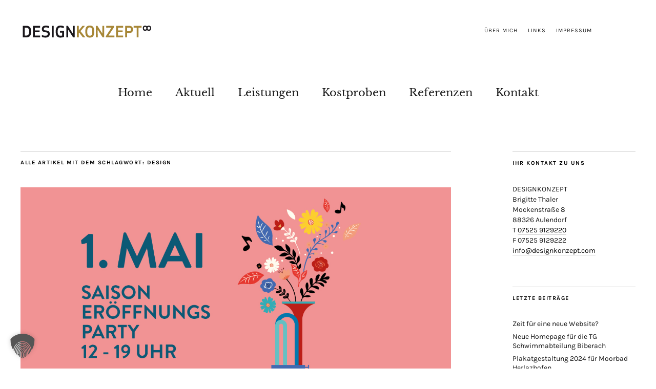

--- FILE ---
content_type: text/html; charset=UTF-8
request_url: https://www.designkonzept.com/tag/design/
body_size: 59199
content:
<!DOCTYPE html>
<html lang="de">
<head>
	<meta charset="UTF-8" />
	<meta name="viewport" content="width=device-width,initial-scale=1">
	<link rel="profile" href="http://gmpg.org/xfn/11">
	<link rel="pingback" href="https://www.designkonzept.com/xmlrpc.php">
	<!--[if lt IE 9]>
		<script src="https://www.designkonzept.com/wp-content/themes/zuki/js/html5.js"></script>
	<![endif]-->
<title>Design &#8211; Designkonzept</title>
<meta name='robots' content='max-image-preview:large' />
	<style>img:is([sizes="auto" i], [sizes^="auto," i]) { contain-intrinsic-size: 3000px 1500px }</style>
	<link rel="alternate" type="application/rss+xml" title="Designkonzept &raquo; Feed" href="https://www.designkonzept.com/feed/" />
<link rel="alternate" type="application/rss+xml" title="Designkonzept &raquo; Kommentar-Feed" href="https://www.designkonzept.com/comments/feed/" />
<link rel="alternate" type="application/rss+xml" title="Designkonzept &raquo; Design Schlagwort-Feed" href="https://www.designkonzept.com/tag/design/feed/" />
<script type="text/javascript">
/* <![CDATA[ */
window._wpemojiSettings = {"baseUrl":"https:\/\/s.w.org\/images\/core\/emoji\/15.0.3\/72x72\/","ext":".png","svgUrl":"https:\/\/s.w.org\/images\/core\/emoji\/15.0.3\/svg\/","svgExt":".svg","source":{"concatemoji":"https:\/\/www.designkonzept.com\/wp-includes\/js\/wp-emoji-release.min.js?ver=6.7.4"}};
/*! This file is auto-generated */
!function(i,n){var o,s,e;function c(e){try{var t={supportTests:e,timestamp:(new Date).valueOf()};sessionStorage.setItem(o,JSON.stringify(t))}catch(e){}}function p(e,t,n){e.clearRect(0,0,e.canvas.width,e.canvas.height),e.fillText(t,0,0);var t=new Uint32Array(e.getImageData(0,0,e.canvas.width,e.canvas.height).data),r=(e.clearRect(0,0,e.canvas.width,e.canvas.height),e.fillText(n,0,0),new Uint32Array(e.getImageData(0,0,e.canvas.width,e.canvas.height).data));return t.every(function(e,t){return e===r[t]})}function u(e,t,n){switch(t){case"flag":return n(e,"\ud83c\udff3\ufe0f\u200d\u26a7\ufe0f","\ud83c\udff3\ufe0f\u200b\u26a7\ufe0f")?!1:!n(e,"\ud83c\uddfa\ud83c\uddf3","\ud83c\uddfa\u200b\ud83c\uddf3")&&!n(e,"\ud83c\udff4\udb40\udc67\udb40\udc62\udb40\udc65\udb40\udc6e\udb40\udc67\udb40\udc7f","\ud83c\udff4\u200b\udb40\udc67\u200b\udb40\udc62\u200b\udb40\udc65\u200b\udb40\udc6e\u200b\udb40\udc67\u200b\udb40\udc7f");case"emoji":return!n(e,"\ud83d\udc26\u200d\u2b1b","\ud83d\udc26\u200b\u2b1b")}return!1}function f(e,t,n){var r="undefined"!=typeof WorkerGlobalScope&&self instanceof WorkerGlobalScope?new OffscreenCanvas(300,150):i.createElement("canvas"),a=r.getContext("2d",{willReadFrequently:!0}),o=(a.textBaseline="top",a.font="600 32px Arial",{});return e.forEach(function(e){o[e]=t(a,e,n)}),o}function t(e){var t=i.createElement("script");t.src=e,t.defer=!0,i.head.appendChild(t)}"undefined"!=typeof Promise&&(o="wpEmojiSettingsSupports",s=["flag","emoji"],n.supports={everything:!0,everythingExceptFlag:!0},e=new Promise(function(e){i.addEventListener("DOMContentLoaded",e,{once:!0})}),new Promise(function(t){var n=function(){try{var e=JSON.parse(sessionStorage.getItem(o));if("object"==typeof e&&"number"==typeof e.timestamp&&(new Date).valueOf()<e.timestamp+604800&&"object"==typeof e.supportTests)return e.supportTests}catch(e){}return null}();if(!n){if("undefined"!=typeof Worker&&"undefined"!=typeof OffscreenCanvas&&"undefined"!=typeof URL&&URL.createObjectURL&&"undefined"!=typeof Blob)try{var e="postMessage("+f.toString()+"("+[JSON.stringify(s),u.toString(),p.toString()].join(",")+"));",r=new Blob([e],{type:"text/javascript"}),a=new Worker(URL.createObjectURL(r),{name:"wpTestEmojiSupports"});return void(a.onmessage=function(e){c(n=e.data),a.terminate(),t(n)})}catch(e){}c(n=f(s,u,p))}t(n)}).then(function(e){for(var t in e)n.supports[t]=e[t],n.supports.everything=n.supports.everything&&n.supports[t],"flag"!==t&&(n.supports.everythingExceptFlag=n.supports.everythingExceptFlag&&n.supports[t]);n.supports.everythingExceptFlag=n.supports.everythingExceptFlag&&!n.supports.flag,n.DOMReady=!1,n.readyCallback=function(){n.DOMReady=!0}}).then(function(){return e}).then(function(){var e;n.supports.everything||(n.readyCallback(),(e=n.source||{}).concatemoji?t(e.concatemoji):e.wpemoji&&e.twemoji&&(t(e.twemoji),t(e.wpemoji)))}))}((window,document),window._wpemojiSettings);
/* ]]> */
</script>
<style id='wp-emoji-styles-inline-css' type='text/css'>

	img.wp-smiley, img.emoji {
		display: inline !important;
		border: none !important;
		box-shadow: none !important;
		height: 1em !important;
		width: 1em !important;
		margin: 0 0.07em !important;
		vertical-align: -0.1em !important;
		background: none !important;
		padding: 0 !important;
	}
</style>
<link rel='stylesheet' id='wp-block-library-css' href='https://www.designkonzept.com/wp-includes/css/dist/block-library/style.min.css?ver=6.7.4' type='text/css' media='all' />
<style id='classic-theme-styles-inline-css' type='text/css'>
/*! This file is auto-generated */
.wp-block-button__link{color:#fff;background-color:#32373c;border-radius:9999px;box-shadow:none;text-decoration:none;padding:calc(.667em + 2px) calc(1.333em + 2px);font-size:1.125em}.wp-block-file__button{background:#32373c;color:#fff;text-decoration:none}
</style>
<style id='global-styles-inline-css' type='text/css'>
:root{--wp--preset--aspect-ratio--square: 1;--wp--preset--aspect-ratio--4-3: 4/3;--wp--preset--aspect-ratio--3-4: 3/4;--wp--preset--aspect-ratio--3-2: 3/2;--wp--preset--aspect-ratio--2-3: 2/3;--wp--preset--aspect-ratio--16-9: 16/9;--wp--preset--aspect-ratio--9-16: 9/16;--wp--preset--color--black: #000000;--wp--preset--color--cyan-bluish-gray: #abb8c3;--wp--preset--color--white: #ffffff;--wp--preset--color--pale-pink: #f78da7;--wp--preset--color--vivid-red: #cf2e2e;--wp--preset--color--luminous-vivid-orange: #ff6900;--wp--preset--color--luminous-vivid-amber: #fcb900;--wp--preset--color--light-green-cyan: #7bdcb5;--wp--preset--color--vivid-green-cyan: #00d084;--wp--preset--color--pale-cyan-blue: #8ed1fc;--wp--preset--color--vivid-cyan-blue: #0693e3;--wp--preset--color--vivid-purple: #9b51e0;--wp--preset--gradient--vivid-cyan-blue-to-vivid-purple: linear-gradient(135deg,rgba(6,147,227,1) 0%,rgb(155,81,224) 100%);--wp--preset--gradient--light-green-cyan-to-vivid-green-cyan: linear-gradient(135deg,rgb(122,220,180) 0%,rgb(0,208,130) 100%);--wp--preset--gradient--luminous-vivid-amber-to-luminous-vivid-orange: linear-gradient(135deg,rgba(252,185,0,1) 0%,rgba(255,105,0,1) 100%);--wp--preset--gradient--luminous-vivid-orange-to-vivid-red: linear-gradient(135deg,rgba(255,105,0,1) 0%,rgb(207,46,46) 100%);--wp--preset--gradient--very-light-gray-to-cyan-bluish-gray: linear-gradient(135deg,rgb(238,238,238) 0%,rgb(169,184,195) 100%);--wp--preset--gradient--cool-to-warm-spectrum: linear-gradient(135deg,rgb(74,234,220) 0%,rgb(151,120,209) 20%,rgb(207,42,186) 40%,rgb(238,44,130) 60%,rgb(251,105,98) 80%,rgb(254,248,76) 100%);--wp--preset--gradient--blush-light-purple: linear-gradient(135deg,rgb(255,206,236) 0%,rgb(152,150,240) 100%);--wp--preset--gradient--blush-bordeaux: linear-gradient(135deg,rgb(254,205,165) 0%,rgb(254,45,45) 50%,rgb(107,0,62) 100%);--wp--preset--gradient--luminous-dusk: linear-gradient(135deg,rgb(255,203,112) 0%,rgb(199,81,192) 50%,rgb(65,88,208) 100%);--wp--preset--gradient--pale-ocean: linear-gradient(135deg,rgb(255,245,203) 0%,rgb(182,227,212) 50%,rgb(51,167,181) 100%);--wp--preset--gradient--electric-grass: linear-gradient(135deg,rgb(202,248,128) 0%,rgb(113,206,126) 100%);--wp--preset--gradient--midnight: linear-gradient(135deg,rgb(2,3,129) 0%,rgb(40,116,252) 100%);--wp--preset--font-size--small: 13px;--wp--preset--font-size--medium: 20px;--wp--preset--font-size--large: 36px;--wp--preset--font-size--x-large: 42px;--wp--preset--spacing--20: 0.44rem;--wp--preset--spacing--30: 0.67rem;--wp--preset--spacing--40: 1rem;--wp--preset--spacing--50: 1.5rem;--wp--preset--spacing--60: 2.25rem;--wp--preset--spacing--70: 3.38rem;--wp--preset--spacing--80: 5.06rem;--wp--preset--shadow--natural: 6px 6px 9px rgba(0, 0, 0, 0.2);--wp--preset--shadow--deep: 12px 12px 50px rgba(0, 0, 0, 0.4);--wp--preset--shadow--sharp: 6px 6px 0px rgba(0, 0, 0, 0.2);--wp--preset--shadow--outlined: 6px 6px 0px -3px rgba(255, 255, 255, 1), 6px 6px rgba(0, 0, 0, 1);--wp--preset--shadow--crisp: 6px 6px 0px rgba(0, 0, 0, 1);}:where(.is-layout-flex){gap: 0.5em;}:where(.is-layout-grid){gap: 0.5em;}body .is-layout-flex{display: flex;}.is-layout-flex{flex-wrap: wrap;align-items: center;}.is-layout-flex > :is(*, div){margin: 0;}body .is-layout-grid{display: grid;}.is-layout-grid > :is(*, div){margin: 0;}:where(.wp-block-columns.is-layout-flex){gap: 2em;}:where(.wp-block-columns.is-layout-grid){gap: 2em;}:where(.wp-block-post-template.is-layout-flex){gap: 1.25em;}:where(.wp-block-post-template.is-layout-grid){gap: 1.25em;}.has-black-color{color: var(--wp--preset--color--black) !important;}.has-cyan-bluish-gray-color{color: var(--wp--preset--color--cyan-bluish-gray) !important;}.has-white-color{color: var(--wp--preset--color--white) !important;}.has-pale-pink-color{color: var(--wp--preset--color--pale-pink) !important;}.has-vivid-red-color{color: var(--wp--preset--color--vivid-red) !important;}.has-luminous-vivid-orange-color{color: var(--wp--preset--color--luminous-vivid-orange) !important;}.has-luminous-vivid-amber-color{color: var(--wp--preset--color--luminous-vivid-amber) !important;}.has-light-green-cyan-color{color: var(--wp--preset--color--light-green-cyan) !important;}.has-vivid-green-cyan-color{color: var(--wp--preset--color--vivid-green-cyan) !important;}.has-pale-cyan-blue-color{color: var(--wp--preset--color--pale-cyan-blue) !important;}.has-vivid-cyan-blue-color{color: var(--wp--preset--color--vivid-cyan-blue) !important;}.has-vivid-purple-color{color: var(--wp--preset--color--vivid-purple) !important;}.has-black-background-color{background-color: var(--wp--preset--color--black) !important;}.has-cyan-bluish-gray-background-color{background-color: var(--wp--preset--color--cyan-bluish-gray) !important;}.has-white-background-color{background-color: var(--wp--preset--color--white) !important;}.has-pale-pink-background-color{background-color: var(--wp--preset--color--pale-pink) !important;}.has-vivid-red-background-color{background-color: var(--wp--preset--color--vivid-red) !important;}.has-luminous-vivid-orange-background-color{background-color: var(--wp--preset--color--luminous-vivid-orange) !important;}.has-luminous-vivid-amber-background-color{background-color: var(--wp--preset--color--luminous-vivid-amber) !important;}.has-light-green-cyan-background-color{background-color: var(--wp--preset--color--light-green-cyan) !important;}.has-vivid-green-cyan-background-color{background-color: var(--wp--preset--color--vivid-green-cyan) !important;}.has-pale-cyan-blue-background-color{background-color: var(--wp--preset--color--pale-cyan-blue) !important;}.has-vivid-cyan-blue-background-color{background-color: var(--wp--preset--color--vivid-cyan-blue) !important;}.has-vivid-purple-background-color{background-color: var(--wp--preset--color--vivid-purple) !important;}.has-black-border-color{border-color: var(--wp--preset--color--black) !important;}.has-cyan-bluish-gray-border-color{border-color: var(--wp--preset--color--cyan-bluish-gray) !important;}.has-white-border-color{border-color: var(--wp--preset--color--white) !important;}.has-pale-pink-border-color{border-color: var(--wp--preset--color--pale-pink) !important;}.has-vivid-red-border-color{border-color: var(--wp--preset--color--vivid-red) !important;}.has-luminous-vivid-orange-border-color{border-color: var(--wp--preset--color--luminous-vivid-orange) !important;}.has-luminous-vivid-amber-border-color{border-color: var(--wp--preset--color--luminous-vivid-amber) !important;}.has-light-green-cyan-border-color{border-color: var(--wp--preset--color--light-green-cyan) !important;}.has-vivid-green-cyan-border-color{border-color: var(--wp--preset--color--vivid-green-cyan) !important;}.has-pale-cyan-blue-border-color{border-color: var(--wp--preset--color--pale-cyan-blue) !important;}.has-vivid-cyan-blue-border-color{border-color: var(--wp--preset--color--vivid-cyan-blue) !important;}.has-vivid-purple-border-color{border-color: var(--wp--preset--color--vivid-purple) !important;}.has-vivid-cyan-blue-to-vivid-purple-gradient-background{background: var(--wp--preset--gradient--vivid-cyan-blue-to-vivid-purple) !important;}.has-light-green-cyan-to-vivid-green-cyan-gradient-background{background: var(--wp--preset--gradient--light-green-cyan-to-vivid-green-cyan) !important;}.has-luminous-vivid-amber-to-luminous-vivid-orange-gradient-background{background: var(--wp--preset--gradient--luminous-vivid-amber-to-luminous-vivid-orange) !important;}.has-luminous-vivid-orange-to-vivid-red-gradient-background{background: var(--wp--preset--gradient--luminous-vivid-orange-to-vivid-red) !important;}.has-very-light-gray-to-cyan-bluish-gray-gradient-background{background: var(--wp--preset--gradient--very-light-gray-to-cyan-bluish-gray) !important;}.has-cool-to-warm-spectrum-gradient-background{background: var(--wp--preset--gradient--cool-to-warm-spectrum) !important;}.has-blush-light-purple-gradient-background{background: var(--wp--preset--gradient--blush-light-purple) !important;}.has-blush-bordeaux-gradient-background{background: var(--wp--preset--gradient--blush-bordeaux) !important;}.has-luminous-dusk-gradient-background{background: var(--wp--preset--gradient--luminous-dusk) !important;}.has-pale-ocean-gradient-background{background: var(--wp--preset--gradient--pale-ocean) !important;}.has-electric-grass-gradient-background{background: var(--wp--preset--gradient--electric-grass) !important;}.has-midnight-gradient-background{background: var(--wp--preset--gradient--midnight) !important;}.has-small-font-size{font-size: var(--wp--preset--font-size--small) !important;}.has-medium-font-size{font-size: var(--wp--preset--font-size--medium) !important;}.has-large-font-size{font-size: var(--wp--preset--font-size--large) !important;}.has-x-large-font-size{font-size: var(--wp--preset--font-size--x-large) !important;}
:where(.wp-block-post-template.is-layout-flex){gap: 1.25em;}:where(.wp-block-post-template.is-layout-grid){gap: 1.25em;}
:where(.wp-block-columns.is-layout-flex){gap: 2em;}:where(.wp-block-columns.is-layout-grid){gap: 2em;}
:root :where(.wp-block-pullquote){font-size: 1.5em;line-height: 1.6;}
</style>
<link rel='stylesheet' id='contact-form-7-css' href='https://www.designkonzept.com/wp-content/plugins/contact-form-7/includes/css/styles.css?ver=6.0.4' type='text/css' media='all' />
<link rel='stylesheet' id='parent-style-css' href='https://www.designkonzept.com/wp-content/themes/zuki/style.css?ver=6.7.4' type='text/css' media='all' />
<link rel='stylesheet' id='child-style-css' href='https://www.designkonzept.com/wp-content/themes/zuki-child/style.css?ver=6.7.4' type='text/css' media='all' />
<link rel='stylesheet' id='zuki-flex-slider-style-css' href='https://www.designkonzept.com/wp-content/themes/zuki/js/flex-slider/flexslider.css?ver=6.7.4' type='text/css' media='all' />
<link rel='stylesheet' id='genericons-css' href='https://www.designkonzept.com/wp-content/themes/zuki/genericons/genericons.css?ver=3.0.3' type='text/css' media='all' />
<link rel='stylesheet' id='zuki-style-css' href='https://www.designkonzept.com/wp-content/themes/zuki-child/style.css?ver=20140630' type='text/css' media='all' />
<link rel='stylesheet' id='cleaner-gallery-css' href='https://www.designkonzept.com/wp-content/plugins/cleaner-gallery/css/gallery.min.css?ver=20130526' type='text/css' media='all' />
<link rel='stylesheet' id='borlabs-cookie-custom-css' href='https://www.designkonzept.com/wp-content/cache/borlabs-cookie/1/borlabs-cookie-1-de.css?ver=3.3.7-63' type='text/css' media='all' />
<link rel='stylesheet' id='dashicons-css' href='https://www.designkonzept.com/wp-includes/css/dashicons.min.css?ver=6.7.4' type='text/css' media='all' />
<link rel='stylesheet' id='thickbox-css' href='https://www.designkonzept.com/wp-includes/js/thickbox/thickbox.css?ver=6.7.4' type='text/css' media='all' />
<script type="text/javascript" src="https://www.designkonzept.com/wp-includes/js/jquery/jquery.min.js?ver=3.7.1" id="jquery-core-js"></script>
<script type="text/javascript" src="https://www.designkonzept.com/wp-includes/js/jquery/jquery-migrate.min.js?ver=3.4.1" id="jquery-migrate-js"></script>
<script type="text/javascript" src="https://www.designkonzept.com/wp-content/themes/zuki/js/jquery.fitvids.js?ver=1.1" id="zuki-fitvids-js"></script>
<script type="text/javascript" src="https://www.designkonzept.com/wp-content/themes/zuki/js/flex-slider/jquery.flexslider-min.js?ver=6.7.4" id="zuki-flex-slider-js"></script>
<script type="text/javascript" src="https://www.designkonzept.com/wp-content/themes/zuki/js/functions.js?ver=20140426" id="zuki-script-js"></script>
<script data-no-optimize="1" data-no-minify="1" data-cfasync="false" type="text/javascript" src="https://www.designkonzept.com/wp-content/cache/borlabs-cookie/1/borlabs-cookie-config-de.json.js?ver=3.3.7-65" id="borlabs-cookie-config-js"></script>
<link rel="https://api.w.org/" href="https://www.designkonzept.com/wp-json/" /><link rel="alternate" title="JSON" type="application/json" href="https://www.designkonzept.com/wp-json/wp/v2/tags/39" /><link rel="EditURI" type="application/rsd+xml" title="RSD" href="https://www.designkonzept.com/xmlrpc.php?rsd" />
<meta name="generator" content="MYOB">	<style type="text/css">
		.widget-area p.summary a,
		.entry-content p a,
		.entry-content li a,
		.page .entry-content p a,
		blockquote cite a,
		.textwidget a,
		#comments .comment-text a,
		.authorbox p.author-description a {color: ;}
		.widget_zuki_recentposts_color .bg-wrap {background: ;}
		.archive-menu-content {background: ;}
	</style>
    <meta name="generator" content="Powered by WPBakery Page Builder - drag and drop page builder for WordPress."/>
	<style type="text/css" id="zuki-header-css">
			#site-title h1,
		#site-title h2.site-description {
			display: none;
		}

		</style>
	<link rel="icon" href="https://www.designkonzept.com/wp-content/uploads/2022/12/cropped-favicon-brigitte-thaler-32x32.jpg" sizes="32x32" />
<link rel="icon" href="https://www.designkonzept.com/wp-content/uploads/2022/12/cropped-favicon-brigitte-thaler-192x192.jpg" sizes="192x192" />
<link rel="apple-touch-icon" href="https://www.designkonzept.com/wp-content/uploads/2022/12/cropped-favicon-brigitte-thaler-180x180.jpg" />
<meta name="msapplication-TileImage" content="https://www.designkonzept.com/wp-content/uploads/2022/12/cropped-favicon-brigitte-thaler-270x270.jpg" />
		<style type="text/css" id="wp-custom-css">
			/*
Hier kannst du dein eigenes CSS einfügen.

Klicke auf das Hilfe-Symbol oben, um mehr zu lernen.
*/

.entry-header h2.entry-title, .entry-header h1.entry-title, #site-nav ul li a {
	font-family: 'Crimson Text', 'Libre Baskerville', serif;
}

.entry-header h2.entry-title, .entry-header h1.entry-title {
	font-size: 36px !important;
}

p.summary {
	font-size: 14px !important;
	line-height: 21px !important;
}

.widget_recent_entries a, .widget_categories a {
	font-size: 14px !important;
}

.rp-color p.summary {
	font-style: italic;
}

@media screen and (min-width: 1260px) {
	#site-nav {
		padding: 56px 0 80px;
	}
	
	#site-nav ul li {
		margin: 0 20px;
	}
	
	#site-nav ul li a {
		padding: 10px 0 0;
		font-size: 26px;
		font-size: 1.325rem;
		line-height: 1.4;
	}
}

.widget_zuki_recentposts_color .bg-wrap {
	background: #f2f2f2;
}

.hidden-from-view {
	left: -5000px;
	position: absolute;
}

.nl-button {
/* -webkit-border-radius: 0; */
	border-radius: 0;
/* padding: 10px; */
/* border: 1px solid #cacaca; */
/* background: #fff; */
/* color: #000; */
/* font-size: 13px; */
/* font-size: .8125rem; */
	line-height: 1.5;
/* padding: 15px 15px 14px; */
	background: #000;
	color: rgba(255,255,255,0.85);
	border: none;
	font-family: 'Karla', Verdana, Arial, sans-serif;
/* font-size: 13px; */
/* font-size: .8125rem; */
	letter-spacing: 1px;
	text-transform: uppercase;
	cursor: pointer;
	width: 50%;
	height: 40px;
	padding: 11px 4px 10px;
/* font-size: 11px; */
	font-size: .6875rem;
	float: left;
	text-align: center;
}

.dk-kontakt a {
	font-weight: normal;
	border-bottom: 1px solid #ccc;
	outline: none;
}

.dk-kontakt a:hover {
	color: #191919;
	border-bottom: 1px solid #444 !important;
}

@media screen and (min-width: 1023px) {
	.entry-content,.entry-summary,.blog .entry-meta,.single-post .entry-meta,#comments,#disqus_thread {
		max-width: 840px;
	}
}

@media screen and (min-width: 1023px) {
	.entry-details,.entry-content,.entry-summary,.post .entry-meta,.single-post #comments,.single-post #disqus_thread {
		padding-left: 0;
	}
}


.wpgdprc .wpcf7-list-item {
    margin: 0; 
}

._brlbs-google-maps,
._brlbs-thumbnail {
	width: 100%;
}
/*
#cn-accept-cookie {
    background: #fff;
    line-height: 18px;
    padding: 6px 36px;
    background-color: #fff;
    border: 1px solid #BBB;
    color: #333;
    -moz-box-sizing: border-box;
    border-radius: 3px;
    cursor: pointer;
    display: inline-block;
    font-size: 14px;
    font-weight:bold;
    text-decoration: none;
    white-space: nowrap;
}

#cn-refuse-cookie {
    color: #ddd;
}

#cn-more-info {
    color: #fff;
    text-decoration: underline;
}
*/



		</style>
		<noscript><style> .wpb_animate_when_almost_visible { opacity: 1; }</style></noscript></head>

<body class="archive tag tag-design tag-39 wpb-js-composer js-comp-ver-6.9.0 vc_responsive">

	<div id="container">

		<header id="masthead" class="cf" role="banner">

							<nav id="header-top-nav">
					<ul id="menu-top-menue" class="menu"><li id="menu-item-1642" class="menu-item menu-item-type-post_type menu-item-object-page menu-item-1642"><a href="https://www.designkonzept.com/ueber-mich-2/">Über mich</a></li>
<li id="menu-item-268" class="menu-item menu-item-type-post_type menu-item-object-page menu-item-268"><a href="https://www.designkonzept.com/links/">Links</a></li>
<li id="menu-item-1638" class="menu-item menu-item-type-post_type menu-item-object-page menu-item-1638"><a href="https://www.designkonzept.com/impressum/">Impressum</a></li>
</ul>				</nav><!-- end #header-top -->
			
			<div id="site-title">
							<div id="site-header">
					<a href="https://www.designkonzept.com/" rel="home"><img src="https://www.designkonzept.com/wp-content/uploads/2016/04/cropped-Logo-Designkonzept.png" width="257" height="31" alt=""></a>
				</div><!-- end #site-header -->
							<h1><a href="https://www.designkonzept.com/" title="Designkonzept">Designkonzept</a></h1>
						</div><!-- end #site-title -->

			<a href="#menuopen" id="mobile-menu-toggle"><span>Menü</span></a>

			<div id="mobile-menu-wrap" class="cf">
									<div class="search-box">
						<a href="#" id="search-toggle"><span>Suche</span></a>
						
<form method="get" id="searchform" class="searchform" action="https://www.designkonzept.com/" role="search">
	<label for="s" class="screen-reader-text"><span>Suche</span></label>
	<input type="text" class="search-field" name="s" id="s" placeholder="Suche&hellip;" />
	<input type="submit" class="submit" name="submit" id="searchsubmit" value="Suche" />
</form>					</div><!-- end .search-box -->
								<nav id="site-nav" class="cf">
					<ul id="menu-haupt-menue" class="nav-menu"><li id="menu-item-153" class="menu-item menu-item-type-custom menu-item-object-custom menu-item-home menu-item-153"><a href="https://www.designkonzept.com">Home</a></li>
<li id="menu-item-265" class="menu-item menu-item-type-taxonomy menu-item-object-category menu-item-265"><a href="https://www.designkonzept.com/category/aktuell/">Aktuell</a></li>
<li id="menu-item-262" class="menu-item menu-item-type-post_type menu-item-object-page menu-item-has-children menu-item-262"><a href="https://www.designkonzept.com/leistungen/">Leistungen</a>
<ul class="sub-menu">
	<li id="menu-item-354" class="menu-item menu-item-type-post_type menu-item-object-page menu-item-354"><a href="https://www.designkonzept.com/leistungen/corporate-identity/">Corporate Identity &#038; Corporate Design</a></li>
	<li id="menu-item-340" class="menu-item menu-item-type-taxonomy menu-item-object-category menu-item-340"><a href="https://www.designkonzept.com/category/leistungen/web-design/">Web-Design</a></li>
</ul>
</li>
<li id="menu-item-617" class="menu-item menu-item-type-post_type menu-item-object-page menu-item-617"><a href="https://www.designkonzept.com/kostproben/">Kostproben</a></li>
<li id="menu-item-145" class="menu-item menu-item-type-post_type menu-item-object-page menu-item-has-children menu-item-145"><a href="https://www.designkonzept.com/referenzen/">Referenzen</a>
<ul class="sub-menu">
	<li id="menu-item-339" class="menu-item menu-item-type-taxonomy menu-item-object-category menu-item-339"><a href="https://www.designkonzept.com/category/referenzen/kundenmeinung/">Kundenmeinung</a></li>
</ul>
</li>
<li id="menu-item-1637" class="menu-item menu-item-type-post_type menu-item-object-page menu-item-1637"><a href="https://www.designkonzept.com/kontakt/">Kontakt</a></li>
</ul>				</nav><!-- end #site-nav -->
				<a href="#menuclose" id="mobile-menu-close"><span>Menü schiessen</span></a>
			</div><!-- end #mobile-menu-wrap -->

			
		</header><!-- end #masthead -->

<div id="main-wrap">
<div id="primary" class="site-content cf" role="main">

	
		<header class="archive-header">
			<h1 class="archive-title">
					Alle Artikel mit dem Schlagwort: <span>Design</span>			</h1>
					</header><!-- end .archive-header -->

				
			
<article id="post-2580" class="post-2580 post type-post status-publish format-standard has-post-thumbnail hentry category-aktuell category-corporate-identity category-kostproben tag-design tag-gestaltung tag-plakatgestaltung tag-veranstaltungsdesign">

			<div class="entry-thumbnail">
			<a href="https://www.designkonzept.com/plakatgestaltung-2024-fuer-moorbad-herlazhofen/" title="Permalink zu Plakatgestaltung 2024 für Moorbad Herlazhofen"><img width="1200" height="800" src="https://www.designkonzept.com/wp-content/uploads/2024/04/header-moorbad.jpg" class="attachment-post-thumbnail size-post-thumbnail wp-post-image" alt="" decoding="async" srcset="https://www.designkonzept.com/wp-content/uploads/2024/04/header-moorbad.jpg 1200w, https://www.designkonzept.com/wp-content/uploads/2024/04/header-moorbad-300x200.jpg 300w, https://www.designkonzept.com/wp-content/uploads/2024/04/header-moorbad-1024x683.jpg 1024w, https://www.designkonzept.com/wp-content/uploads/2024/04/header-moorbad-768x512.jpg 768w, https://www.designkonzept.com/wp-content/uploads/2024/04/header-moorbad-840x560.jpg 840w" sizes="(max-width: 1200px) 100vw, 1200px" /></a>
		</div><!-- end .entry-thumbnail -->
	
	<header class="entry-header">
		<h2 class="entry-title"><a href="https://www.designkonzept.com/plakatgestaltung-2024-fuer-moorbad-herlazhofen/" rel="bookmark">Plakatgestaltung 2024 für Moorbad Herlazhofen</a></h2>			<div class="entry-details">
				<div class="entry-author">
				Veröffentlicht von <a href="https://www.designkonzept.com/author/gitte/" title="Alle Artikel von Designkonzept">Designkonzept</a>				</div><!-- end .entry-author -->
		</div><!-- end .entry-details -->
	</header><!-- end .entry-header -->

					<div class="entry-summary">
				<p>Plakatreihe 2024 für Moorbad Herlazhofen Für das Moorbad in Herlazhofen gestaltet Designkonzept die Veranstaltungsplakate 2024. Und hier ist der erste Entwurf für ein mega Event, das Franzi Ziller-Dieng und ihr Team aus dem Hut zaubert!&nbsp; Fortsetzung folgt! Kommet zuhauf. Das Moorbad ist einer der schönsten Plätze auf Gottes Erdboden, wie wir finden! Herzliche Grüße von Brigitte Thaler &nbsp;</p>
			</div><!-- .entry-summary -->
		
		<footer class="entry-meta cf">
			<div class="entry-date">
				<a href="https://www.designkonzept.com/plakatgestaltung-2024-fuer-moorbad-herlazhofen/">30. April 2024</a>
			</div><!-- end .entry-date -->
									<div class="entry-cats">
				<a href="https://www.designkonzept.com/category/aktuell/" rel="category tag">Aktuell</a> / <a href="https://www.designkonzept.com/category/leistungen/corporate-identity/" rel="category tag">Corporate Identity</a> / <a href="https://www.designkonzept.com/category/kostproben/" rel="category tag">Kostproben</a>			</div><!-- end .entry-cats -->
		</footer><!-- end .entry-meta -->

</article><!-- end post -2580 -->
		
			
<article id="post-2058" class="post-2058 post type-post status-publish format-standard has-post-thumbnail hentry category-aktuell tag-bieretikett tag-design tag-gestaltung-von-bieretiketten">

			<div class="entry-thumbnail">
			<a href="https://www.designkonzept.com/neue-bieretiketten-fuer-edeka-echle/" title="Permalink zu Neue Bieretiketten für Edeka Echle"><img width="420" height="334" src="https://www.designkonzept.com/wp-content/uploads/2020/08/echle-sommerbiere-2020-1.png" class="attachment-post-thumbnail size-post-thumbnail wp-post-image" alt="" decoding="async" loading="lazy" srcset="https://www.designkonzept.com/wp-content/uploads/2020/08/echle-sommerbiere-2020-1.png 420w, https://www.designkonzept.com/wp-content/uploads/2020/08/echle-sommerbiere-2020-1-300x239.png 300w" sizes="auto, (max-width: 420px) 100vw, 420px" /></a>
		</div><!-- end .entry-thumbnail -->
	
	<header class="entry-header">
		<h2 class="entry-title"><a href="https://www.designkonzept.com/neue-bieretiketten-fuer-edeka-echle/" rel="bookmark">Neue Bieretiketten für Edeka Echle</a></h2>			<div class="entry-details">
				<div class="entry-author">
				Veröffentlicht von <a href="https://www.designkonzept.com/author/gitte/" title="Alle Artikel von Designkonzept">Designkonzept</a>				</div><!-- end .entry-author -->
		</div><!-- end .entry-details -->
	</header><!-- end .entry-header -->

					<div class="entry-summary">
				<p>Weil die Bier-Sonderedition im letzten Jahr so ein Erfolg war, hat unser langjähriger Kunde Edeka Echle aus Herbolzheim eine weitere Sommerbier-Serie entwerfen lassen. Für seinen Craftbeer-Store. 100 % Heimat. Exklusiv für seine Bleichtäler Kunden.&nbsp; Illustration: Rainer Blocher. Gestaltung: Designkonzept.</p>
			</div><!-- .entry-summary -->
		
		<footer class="entry-meta cf">
			<div class="entry-date">
				<a href="https://www.designkonzept.com/neue-bieretiketten-fuer-edeka-echle/">26. August 2020</a>
			</div><!-- end .entry-date -->
									<div class="entry-cats">
				<a href="https://www.designkonzept.com/category/aktuell/" rel="category tag">Aktuell</a>			</div><!-- end .entry-cats -->
		</footer><!-- end .entry-meta -->

</article><!-- end post -2058 -->
		
			
<article id="post-1904" class="post-1904 post type-post status-publish format-standard has-post-thumbnail hentry category-aktuell category-corporate-identity tag-bieretikett tag-design tag-gestaltung-von-bieretiketten">

			<div class="entry-thumbnail">
			<a href="https://www.designkonzept.com/bieretiketten-fuer-edeka-echle/" title="Permalink zu Bieretiketten für Edeka Echle"><img width="463" height="333" src="https://www.designkonzept.com/wp-content/uploads/2019/07/edeka-echle-craftbeer-s.jpg" class="attachment-post-thumbnail size-post-thumbnail wp-post-image" alt="Bieretiketten Edeka Echle" decoding="async" loading="lazy" srcset="https://www.designkonzept.com/wp-content/uploads/2019/07/edeka-echle-craftbeer-s.jpg 463w, https://www.designkonzept.com/wp-content/uploads/2019/07/edeka-echle-craftbeer-s-300x216.jpg 300w" sizes="auto, (max-width: 463px) 100vw, 463px" /></a>
		</div><!-- end .entry-thumbnail -->
	
	<header class="entry-header">
		<h2 class="entry-title"><a href="https://www.designkonzept.com/bieretiketten-fuer-edeka-echle/" rel="bookmark">Bieretiketten für Edeka Echle</a></h2>			<div class="entry-details">
				<div class="entry-author">
				Veröffentlicht von <a href="https://www.designkonzept.com/author/gitte/" title="Alle Artikel von Designkonzept">Designkonzept</a>				</div><!-- end .entry-author -->
		</div><!-- end .entry-details -->
	</header><!-- end .entry-header -->

					<div class="entry-summary">
				<p>Unser langjähriger Kunde Edeka Echle aus Herbolzheim hat eine eigene Bieretiketten-Serie entwerfen lassen. Für seinen Craftbeer-Store. Exklusiv für seine Bleichtäler Kunden.&nbsp; Illustration: Rainer Blocher. Gestaltung: Designkonzept.</p>
			</div><!-- .entry-summary -->
		
		<footer class="entry-meta cf">
			<div class="entry-date">
				<a href="https://www.designkonzept.com/bieretiketten-fuer-edeka-echle/">10. Juli 2019</a>
			</div><!-- end .entry-date -->
									<div class="entry-cats">
				<a href="https://www.designkonzept.com/category/aktuell/" rel="category tag">Aktuell</a> / <a href="https://www.designkonzept.com/category/leistungen/corporate-identity/" rel="category tag">Corporate Identity</a>			</div><!-- end .entry-cats -->
		</footer><!-- end .entry-meta -->

</article><!-- end post -1904 -->
		
			
<article id="post-1432" class="post-1432 post type-post status-publish format-standard has-post-thumbnail hentry category-aktuell tag-corporate-design tag-design tag-editorial-design tag-fotografie tag-gestaltung tag-image-broschuere">

			<div class="entry-thumbnail">
			<a href="https://www.designkonzept.com/broschuere-adventszauber-fuer-hgv-aulendorf-e-v/" title="Permalink zu „Adventszauber” für HGV Aulendorf e.V."><img width="1200" height="800" src="https://www.designkonzept.com/wp-content/uploads/2016/12/titel.jpg" class="attachment-post-thumbnail size-post-thumbnail wp-post-image" alt="Broschüre „Adventszauber”" decoding="async" loading="lazy" srcset="https://www.designkonzept.com/wp-content/uploads/2016/12/titel.jpg 1200w, https://www.designkonzept.com/wp-content/uploads/2016/12/titel-300x200.jpg 300w, https://www.designkonzept.com/wp-content/uploads/2016/12/titel-768x512.jpg 768w, https://www.designkonzept.com/wp-content/uploads/2016/12/titel-1024x683.jpg 1024w, https://www.designkonzept.com/wp-content/uploads/2016/12/titel-840x560.jpg 840w" sizes="auto, (max-width: 1200px) 100vw, 1200px" /></a>
		</div><!-- end .entry-thumbnail -->
	
	<header class="entry-header">
		<h2 class="entry-title"><a href="https://www.designkonzept.com/broschuere-adventszauber-fuer-hgv-aulendorf-e-v/" rel="bookmark">„Adventszauber” für HGV Aulendorf e.V.</a></h2>			<div class="entry-details">
				<div class="entry-author">
				Veröffentlicht von <a href="https://www.designkonzept.com/author/gitte/" title="Alle Artikel von Designkonzept">Designkonzept</a>				</div><!-- end .entry-author -->
		</div><!-- end .entry-details -->
	</header><!-- end .entry-header -->

					<div class="entry-summary">
				<p>Gestaltung einer 12-seitigen Broschüre für den Handels- und Gewerbeverein Aulendorf e.V. Inklusive Fotografie und Anzeigengestaltung. &nbsp; &nbsp;</p>
			</div><!-- .entry-summary -->
		
		<footer class="entry-meta cf">
			<div class="entry-date">
				<a href="https://www.designkonzept.com/broschuere-adventszauber-fuer-hgv-aulendorf-e-v/">15. Dezember 2016</a>
			</div><!-- end .entry-date -->
									<div class="entry-cats">
				<a href="https://www.designkonzept.com/category/aktuell/" rel="category tag">Aktuell</a>			</div><!-- end .entry-cats -->
		</footer><!-- end .entry-meta -->

</article><!-- end post -1432 -->
		
			
<article id="post-496" class="post-496 post type-post status-publish format-standard has-post-thumbnail hentry category-aktuell tag-design tag-editorial-design tag-food tag-fotografie tag-gestaltung">

			<div class="entry-thumbnail">
			<a href="https://www.designkonzept.com/editorial-design-ayurveda-kochbuch-dr-barbara-wirth/" title="Permalink zu Editorial Design Ayurveda-Kochbuch Dr. Barbara Wirth"><img width="840" height="838" src="https://www.designkonzept.com/wp-content/uploads/2016/05/beitragsbild_ayurveda.jpg" class="attachment-post-thumbnail size-post-thumbnail wp-post-image" alt="" decoding="async" loading="lazy" srcset="https://www.designkonzept.com/wp-content/uploads/2016/05/beitragsbild_ayurveda.jpg 840w, https://www.designkonzept.com/wp-content/uploads/2016/05/beitragsbild_ayurveda-150x150.jpg 150w, https://www.designkonzept.com/wp-content/uploads/2016/05/beitragsbild_ayurveda-300x300.jpg 300w, https://www.designkonzept.com/wp-content/uploads/2016/05/beitragsbild_ayurveda-768x766.jpg 768w, https://www.designkonzept.com/wp-content/uploads/2016/05/beitragsbild_ayurveda-120x120.jpg 120w" sizes="auto, (max-width: 840px) 100vw, 840px" /></a>
		</div><!-- end .entry-thumbnail -->
	
	<header class="entry-header">
		<h2 class="entry-title"><a href="https://www.designkonzept.com/editorial-design-ayurveda-kochbuch-dr-barbara-wirth/" rel="bookmark">Editorial Design Ayurveda-Kochbuch Dr. Barbara Wirth</a></h2>			<div class="entry-details">
				<div class="entry-author">
				Veröffentlicht von <a href="https://www.designkonzept.com/author/gitte/" title="Alle Artikel von Designkonzept">Designkonzept</a>				</div><!-- end .entry-author -->
		</div><!-- end .entry-details -->
	</header><!-- end .entry-header -->

					<div class="entry-summary">
				<p>Editorial-Design Ayurveda-Kochbuch Dr. Barbara Wirth</p>
			</div><!-- .entry-summary -->
		
		<footer class="entry-meta cf">
			<div class="entry-date">
				<a href="https://www.designkonzept.com/editorial-design-ayurveda-kochbuch-dr-barbara-wirth/">9. Mai 2016</a>
			</div><!-- end .entry-date -->
									<div class="entry-cats">
				<a href="https://www.designkonzept.com/category/aktuell/" rel="category tag">Aktuell</a>			</div><!-- end .entry-cats -->
		</footer><!-- end .entry-meta -->

</article><!-- end post -496 -->
		
		
		
</div><!-- end #primary -->

<div id="blog-sidebar" class="default-sidebar widget-area" role="complementary">
	<aside id="text-4" class="widget widget_text"><h3 class="widget-title">Ihr Kontakt zu uns</h3>			<div class="textwidget"><div class="dk-kontakt">
DESIGNKONZEPT<br />
Brigitte Thaler<br />
Mockenstraße 8<br />
88326 Aulendorf<br />
T <a href="tel:+4975259129220">07525 9129220</a><br />
F 07525 9129222<br />
<a href="mailto:info@designkonzept.com">info@designkonzept.com</a>
</div>
</div>
		</aside>
		<aside id="recent-posts-5" class="widget widget_recent_entries">
		<h3 class="widget-title">Letzte Beiträge</h3>
		<ul>
											<li>
					<a href="https://www.designkonzept.com/zeit-fuer-eine-neue-website/">Zeit für eine neue Website?</a>
									</li>
											<li>
					<a href="https://www.designkonzept.com/neue-homepage-fuer-tg-schwimmabteilung-biberach/">Neue Homepage für die TG Schwimmabteilung Biberach</a>
									</li>
											<li>
					<a href="https://www.designkonzept.com/plakatgestaltung-2024-fuer-moorbad-herlazhofen/">Plakatgestaltung 2024 für Moorbad Herlazhofen</a>
									</li>
					</ul>

		</aside><aside id="categories-5" class="widget widget_categories"><h3 class="widget-title">Kategorien</h3>
			<ul>
					<li class="cat-item cat-item-1"><a href="https://www.designkonzept.com/category/aktuell/">Aktuell</a>
</li>
	<li class="cat-item cat-item-18"><a href="https://www.designkonzept.com/category/leistungen/corporate-identity/">Corporate Identity</a>
</li>
	<li class="cat-item cat-item-5"><a href="https://www.designkonzept.com/category/leistungen/fotografie/">Fotografie</a>
</li>
	<li class="cat-item cat-item-35"><a href="https://www.designkonzept.com/category/kostproben/">Kostproben</a>
</li>
	<li class="cat-item cat-item-28"><a href="https://www.designkonzept.com/category/referenzen/kundenmeinung/">Kundenmeinung</a>
</li>
	<li class="cat-item cat-item-41"><a href="https://www.designkonzept.com/category/titel/">Titel</a>
</li>
	<li class="cat-item cat-item-17"><a href="https://www.designkonzept.com/category/leistungen/web-design/">Web-Design</a>
</li>
			</ul>

			</aside><aside id="tag_cloud-2" class="widget widget_tag_cloud"><h3 class="widget-title">Schlagworte</h3><div class="tagcloud"><a href="https://www.designkonzept.com/tag/bieretikett/" class="tag-cloud-link tag-link-91 tag-link-position-1" style="font-size: 9.9090909090909pt;" aria-label="Bieretikett (2 Einträge)">Bieretikett</a>
<a href="https://www.designkonzept.com/tag/briefbogen/" class="tag-cloud-link tag-link-33 tag-link-position-2" style="font-size: 16.272727272727pt;" aria-label="Briefbogen (11 Einträge)">Briefbogen</a>
<a href="https://www.designkonzept.com/tag/buchungssystem/" class="tag-cloud-link tag-link-96 tag-link-position-3" style="font-size: 8pt;" aria-label="Buchungssystem (1 Eintrag)">Buchungssystem</a>
<a href="https://www.designkonzept.com/tag/corporate-design/" class="tag-cloud-link tag-link-75 tag-link-position-4" style="font-size: 15.848484848485pt;" aria-label="Corporate Design (10 Einträge)">Corporate Design</a>
<a href="https://www.designkonzept.com/tag/corporate-identity/" class="tag-cloud-link tag-link-21 tag-link-position-5" style="font-size: 13.090909090909pt;" aria-label="Corporate Identity (5 Einträge)">Corporate Identity</a>
<a href="https://www.designkonzept.com/tag/design/" class="tag-cloud-link tag-link-39 tag-link-position-6" style="font-size: 13.090909090909pt;" aria-label="Design (5 Einträge)">Design</a>
<a href="https://www.designkonzept.com/tag/editorial-design/" class="tag-cloud-link tag-link-37 tag-link-position-7" style="font-size: 9.9090909090909pt;" aria-label="Editorial Design (2 Einträge)">Editorial Design</a>
<a href="https://www.designkonzept.com/tag/erscheinungsbild/" class="tag-cloud-link tag-link-26 tag-link-position-8" style="font-size: 14.893939393939pt;" aria-label="Erscheinungsbild (8 Einträge)">Erscheinungsbild</a>
<a href="https://www.designkonzept.com/tag/flyer/" class="tag-cloud-link tag-link-7 tag-link-position-9" style="font-size: 13.833333333333pt;" aria-label="Flyer (6 Einträge)">Flyer</a>
<a href="https://www.designkonzept.com/tag/fotografie/" class="tag-cloud-link tag-link-12 tag-link-position-10" style="font-size: 15.424242424242pt;" aria-label="Fotografie (9 Einträge)">Fotografie</a>
<a href="https://www.designkonzept.com/tag/geschenk-gutschein/" class="tag-cloud-link tag-link-81 tag-link-position-11" style="font-size: 9.9090909090909pt;" aria-label="Geschenk-Gutschein (2 Einträge)">Geschenk-Gutschein</a>
<a href="https://www.designkonzept.com/tag/gestaltung/" class="tag-cloud-link tag-link-38 tag-link-position-12" style="font-size: 14.893939393939pt;" aria-label="Gestaltung (8 Einträge)">Gestaltung</a>
<a href="https://www.designkonzept.com/tag/gestaltung-von-bieretiketten/" class="tag-cloud-link tag-link-92 tag-link-position-13" style="font-size: 9.9090909090909pt;" aria-label="Gestaltung von Bieretiketten (2 Einträge)">Gestaltung von Bieretiketten</a>
<a href="https://www.designkonzept.com/tag/homepage/" class="tag-cloud-link tag-link-82 tag-link-position-14" style="font-size: 17.545454545455pt;" aria-label="Homepage (15 Einträge)">Homepage</a>
<a href="https://www.designkonzept.com/tag/homepage-konzeption/" class="tag-cloud-link tag-link-84 tag-link-position-15" style="font-size: 17.015151515152pt;" aria-label="Homepage-Konzeption (13 Einträge)">Homepage-Konzeption</a>
<a href="https://www.designkonzept.com/tag/homepage-design/" class="tag-cloud-link tag-link-88 tag-link-position-16" style="font-size: 16.590909090909pt;" aria-label="Homepage Design (12 Einträge)">Homepage Design</a>
<a href="https://www.designkonzept.com/tag/image-broschuere/" class="tag-cloud-link tag-link-40 tag-link-position-17" style="font-size: 9.9090909090909pt;" aria-label="Image-Broschüre (2 Einträge)">Image-Broschüre</a>
<a href="https://www.designkonzept.com/tag/instagram/" class="tag-cloud-link tag-link-98 tag-link-position-18" style="font-size: 8pt;" aria-label="Instagram (1 Eintrag)">Instagram</a>
<a href="https://www.designkonzept.com/tag/internet-seite/" class="tag-cloud-link tag-link-31 tag-link-position-19" style="font-size: 13.090909090909pt;" aria-label="Internet-Seite (5 Einträge)">Internet-Seite</a>
<a href="https://www.designkonzept.com/tag/internetseite/" class="tag-cloud-link tag-link-13 tag-link-position-20" style="font-size: 11.181818181818pt;" aria-label="Internetseite (3 Einträge)">Internetseite</a>
<a href="https://www.designkonzept.com/tag/konzept-internetauftritt/" class="tag-cloud-link tag-link-86 tag-link-position-21" style="font-size: 17.015151515152pt;" aria-label="Konzept Internetauftritt (13 Einträge)">Konzept Internetauftritt</a>
<a href="https://www.designkonzept.com/tag/linkedin/" class="tag-cloud-link tag-link-99 tag-link-position-22" style="font-size: 8pt;" aria-label="Linkedin (1 Eintrag)">Linkedin</a>
<a href="https://www.designkonzept.com/tag/logo/" class="tag-cloud-link tag-link-25 tag-link-position-23" style="font-size: 15.848484848485pt;" aria-label="Logo (10 Einträge)">Logo</a>
<a href="https://www.designkonzept.com/tag/logo-design/" class="tag-cloud-link tag-link-20 tag-link-position-24" style="font-size: 13.090909090909pt;" aria-label="Logo-Design (5 Einträge)">Logo-Design</a>
<a href="https://www.designkonzept.com/tag/logo-gestaltung/" class="tag-cloud-link tag-link-93 tag-link-position-25" style="font-size: 9.9090909090909pt;" aria-label="Logo-Gestaltung (2 Einträge)">Logo-Gestaltung</a>
<a href="https://www.designkonzept.com/tag/newsletter/" class="tag-cloud-link tag-link-32 tag-link-position-26" style="font-size: 8pt;" aria-label="Newsletter (1 Eintrag)">Newsletter</a>
<a href="https://www.designkonzept.com/tag/online-shop/" class="tag-cloud-link tag-link-95 tag-link-position-27" style="font-size: 8pt;" aria-label="Online-Shop (1 Eintrag)">Online-Shop</a>
<a href="https://www.designkonzept.com/tag/plakatgestaltung/" class="tag-cloud-link tag-link-79 tag-link-position-28" style="font-size: 9.9090909090909pt;" aria-label="Plakatgestaltung (2 Einträge)">Plakatgestaltung</a>
<a href="https://www.designkonzept.com/tag/postkarten/" class="tag-cloud-link tag-link-42 tag-link-position-29" style="font-size: 8pt;" aria-label="Postkarten (1 Eintrag)">Postkarten</a>
<a href="https://www.designkonzept.com/tag/seo/" class="tag-cloud-link tag-link-29 tag-link-position-30" style="font-size: 13.090909090909pt;" aria-label="SEO (5 Einträge)">SEO</a>
<a href="https://www.designkonzept.com/tag/social-media/" class="tag-cloud-link tag-link-97 tag-link-position-31" style="font-size: 8pt;" aria-label="Social Media (1 Eintrag)">Social Media</a>
<a href="https://www.designkonzept.com/tag/sponsoring/" class="tag-cloud-link tag-link-71 tag-link-position-32" style="font-size: 9.9090909090909pt;" aria-label="Sponsoring (2 Einträge)">Sponsoring</a>
<a href="https://www.designkonzept.com/tag/suchmaschinenoptimierung/" class="tag-cloud-link tag-link-30 tag-link-position-33" style="font-size: 11.181818181818pt;" aria-label="Suchmaschinenoptimierung (3 Einträge)">Suchmaschinenoptimierung</a>
<a href="https://www.designkonzept.com/tag/titel/" class="tag-cloud-link tag-link-23 tag-link-position-34" style="font-size: 12.242424242424pt;" aria-label="Titel (4 Einträge)">Titel</a>
<a href="https://www.designkonzept.com/tag/veranstaltungsdesign/" class="tag-cloud-link tag-link-103 tag-link-position-35" style="font-size: 8pt;" aria-label="Veranstaltungsdesign (1 Eintrag)">Veranstaltungsdesign</a>
<a href="https://www.designkonzept.com/tag/visitenkarte/" class="tag-cloud-link tag-link-34 tag-link-position-36" style="font-size: 16.272727272727pt;" aria-label="Visitenkarte (11 Einträge)">Visitenkarte</a>
<a href="https://www.designkonzept.com/tag/web-design/" class="tag-cloud-link tag-link-8 tag-link-position-37" style="font-size: 22pt;" aria-label="Web-Design (41 Einträge)">Web-Design</a>
<a href="https://www.designkonzept.com/tag/web-designerin/" class="tag-cloud-link tag-link-77 tag-link-position-38" style="font-size: 13.833333333333pt;" aria-label="Web-Designerin (6 Einträge)">Web-Designerin</a>
<a href="https://www.designkonzept.com/tag/webdesigner/" class="tag-cloud-link tag-link-102 tag-link-position-39" style="font-size: 11.181818181818pt;" aria-label="Webdesigner (3 Einträge)">Webdesigner</a>
<a href="https://www.designkonzept.com/tag/webdesignerin/" class="tag-cloud-link tag-link-101 tag-link-position-40" style="font-size: 11.181818181818pt;" aria-label="Webdesignerin (3 Einträge)">Webdesignerin</a>
<a href="https://www.designkonzept.com/tag/website/" class="tag-cloud-link tag-link-100 tag-link-position-41" style="font-size: 11.181818181818pt;" aria-label="Website (3 Einträge)">Website</a>
<a href="https://www.designkonzept.com/tag/wordpress/" class="tag-cloud-link tag-link-69 tag-link-position-42" style="font-size: 20.621212121212pt;" aria-label="Wordpress (30 Einträge)">Wordpress</a>
<a href="https://www.designkonzept.com/tag/wordpress-blog/" class="tag-cloud-link tag-link-90 tag-link-position-43" style="font-size: 9.9090909090909pt;" aria-label="Wordpress-Blog (2 Einträge)">Wordpress-Blog</a>
<a href="https://www.designkonzept.com/tag/wordpress-internetseite/" class="tag-cloud-link tag-link-83 tag-link-position-44" style="font-size: 17.015151515152pt;" aria-label="Wordpress-Internetseite (13 Einträge)">Wordpress-Internetseite</a>
<a href="https://www.designkonzept.com/tag/wordpress-seite/" class="tag-cloud-link tag-link-76 tag-link-position-45" style="font-size: 13.833333333333pt;" aria-label="Wordpress-Seite (6 Einträge)">Wordpress-Seite</a></div>
</aside><aside id="annual_archive_widget-2" class="widget Annual_Archive_Widget"><h3 class="widget-title">Archiv</h3>		<ul>
			<li><a href='https://www.designkonzept.com/2025/01/'>Januar 2025</a></li>
	<li><a href='https://www.designkonzept.com/2024/11/'>November 2024</a></li>
	<li><a href='https://www.designkonzept.com/2024/04/'>April 2024</a></li>
	<li><a href='https://www.designkonzept.com/2024/03/'>März 2024</a></li>
	<li><a href='https://www.designkonzept.com/2024/01/'>Januar 2024</a></li>
	<li><a href='https://www.designkonzept.com/2023/04/'>April 2023</a></li>
	<li><a href='https://www.designkonzept.com/2023/01/'>Januar 2023</a></li>
	<li><a href='https://www.designkonzept.com/2022/11/'>November 2022</a></li>
	<li><a href='https://www.designkonzept.com/2022/09/'>September 2022</a></li>
	<li><a href='https://www.designkonzept.com/2022/08/'>August 2022</a></li>
	<li><a href='https://www.designkonzept.com/2022/04/'>April 2022</a></li>
	<li><a href='https://www.designkonzept.com/2022/03/'>März 2022</a></li>
	<li><a href='https://www.designkonzept.com/2021/12/'>Dezember 2021</a></li>
	<li><a href='https://www.designkonzept.com/2021/09/'>September 2021</a></li>
	<li><a href='https://www.designkonzept.com/2021/03/'>März 2021</a></li>
	<li><a href='https://www.designkonzept.com/2020/12/'>Dezember 2020</a></li>
	<li><a href='https://www.designkonzept.com/2020/08/'>August 2020</a></li>
	<li><a href='https://www.designkonzept.com/2020/07/'>Juli 2020</a></li>
	<li><a href='https://www.designkonzept.com/2020/06/'>Juni 2020</a></li>
	<li><a href='https://www.designkonzept.com/2020/04/'>April 2020</a></li>
	<li><a href='https://www.designkonzept.com/2019/10/'>Oktober 2019</a></li>
	<li><a href='https://www.designkonzept.com/2019/07/'>Juli 2019</a></li>
	<li><a href='https://www.designkonzept.com/2019/03/'>März 2019</a></li>
	<li><a href='https://www.designkonzept.com/2019/02/'>Februar 2019</a></li>
	<li><a href='https://www.designkonzept.com/2018/12/'>Dezember 2018</a></li>
	<li><a href='https://www.designkonzept.com/2018/09/'>September 2018</a></li>
	<li><a href='https://www.designkonzept.com/2018/04/'>April 2018</a></li>
	<li><a href='https://www.designkonzept.com/2018/01/'>Januar 2018</a></li>
	<li><a href='https://www.designkonzept.com/2017/10/'>Oktober 2017</a></li>
	<li><a href='https://www.designkonzept.com/2017/08/'>August 2017</a></li>
	<li><a href='https://www.designkonzept.com/2017/07/'>Juli 2017</a></li>
	<li><a href='https://www.designkonzept.com/2017/06/'>Juni 2017</a></li>
	<li><a href='https://www.designkonzept.com/2017/04/'>April 2017</a></li>
	<li><a href='https://www.designkonzept.com/2016/12/'>Dezember 2016</a></li>
	<li><a href='https://www.designkonzept.com/2016/10/'>Oktober 2016</a></li>
	<li><a href='https://www.designkonzept.com/2016/09/'>September 2016</a></li>
	<li><a href='https://www.designkonzept.com/2016/06/'>Juni 2016</a></li>
	<li><a href='https://www.designkonzept.com/2016/05/'>Mai 2016</a></li>
	<li><a href='https://www.designkonzept.com/2016/04/'>April 2016</a></li>
	<li><a href='https://www.designkonzept.com/2016/02/'>Februar 2016</a></li>
	<li><a href='https://www.designkonzept.com/2015/06/'>Juni 2015</a></li>
	<li><a href='https://www.designkonzept.com/2015/05/'>Mai 2015</a></li>
	<li><a href='https://www.designkonzept.com/2015/02/'>Februar 2015</a></li>
	<li><a href='https://www.designkonzept.com/2014/11/'>November 2014</a></li>
	<li><a href='https://www.designkonzept.com/2014/10/'>Oktober 2014</a></li>
	<li><a href='https://www.designkonzept.com/2014/05/'>Mai 2014</a></li>
	<li><a href='https://www.designkonzept.com/2013/04/'>April 2013</a></li>
	<li><a href='https://www.designkonzept.com/2012/08/'>August 2012</a></li>
	<li><a href='https://www.designkonzept.com/2011/05/'>Mai 2011</a></li>
		</ul>
		</aside></div><!-- end #blog-sidebar -->


<footer id="colophon" class="site-footer cf">
		<div id="footer-social-nav">
	  <a href="http://www.designkonzept.com/wordpress/impressum/">Impressum</a> |
	  <a href="http://www.designkonzept.com/wordpress/datenschutz/">Datenschutz</a>
	</div>
	
	<div id="site-info">
		<ul class="credit" role="contentinfo">
						<li class="copyright">Copyright &copy; 2026 <a href="https://www.designkonzept.com/">Designkonzept.</a></li>
            <!--
			<li class="wp-credit">
				Proudly powered by <a href="http://wordpress.org/" >WordPress.</a>
			</li>
			<li>
				Theme: Zuki von <a href="http://www.elmastudio.de/en/" rel="designer">Elmastudio</a>.			</li>
            -->
					</ul><!-- end .credit -->
	</div><!-- end #site-info -->

</footer><!-- end #colophon -->
</div><!-- end #main-wrap -->

</div><!-- end #container -->

<script type="importmap" id="wp-importmap">
{"imports":{"borlabs-cookie-core":"https:\/\/www.designkonzept.com\/wp-content\/plugins\/borlabs-cookie\/assets\/javascript\/borlabs-cookie.min.js?ver=3.3.7"}}
</script>
<script type="module" src="https://www.designkonzept.com/wp-content/plugins/borlabs-cookie/assets/javascript/borlabs-cookie.min.js?ver=3.3.7" id="borlabs-cookie-core-js-module" data-cfasync="false" data-no-minify="1" data-no-optimize="1"></script>
<script type="module" src="https://www.designkonzept.com/wp-content/plugins/borlabs-cookie/assets/javascript/borlabs-cookie-legacy-backward-compatibility.min.js?ver=3.3.7-65" id="borlabs-cookie-legacy-backward-compatibility-js-module"></script>
<!--googleoff: all--><div data-nosnippet data-borlabs-cookie-consent-required='true' id='BorlabsCookieBox'></div><div id='BorlabsCookieWidget' class='brlbs-cmpnt-container'></div><!--googleon: all--><script type="text/javascript" src="https://www.designkonzept.com/wp-includes/js/dist/hooks.min.js?ver=4d63a3d491d11ffd8ac6" id="wp-hooks-js"></script>
<script type="text/javascript" src="https://www.designkonzept.com/wp-includes/js/dist/i18n.min.js?ver=5e580eb46a90c2b997e6" id="wp-i18n-js"></script>
<script type="text/javascript" id="wp-i18n-js-after">
/* <![CDATA[ */
wp.i18n.setLocaleData( { 'text direction\u0004ltr': [ 'ltr' ] } );
/* ]]> */
</script>
<script type="text/javascript" src="https://www.designkonzept.com/wp-content/plugins/contact-form-7/includes/swv/js/index.js?ver=6.0.4" id="swv-js"></script>
<script type="text/javascript" id="contact-form-7-js-translations">
/* <![CDATA[ */
( function( domain, translations ) {
	var localeData = translations.locale_data[ domain ] || translations.locale_data.messages;
	localeData[""].domain = domain;
	wp.i18n.setLocaleData( localeData, domain );
} )( "contact-form-7", {"translation-revision-date":"2025-02-03 17:24:24+0000","generator":"GlotPress\/4.0.1","domain":"messages","locale_data":{"messages":{"":{"domain":"messages","plural-forms":"nplurals=2; plural=n != 1;","lang":"de"},"This contact form is placed in the wrong place.":["Dieses Kontaktformular wurde an der falschen Stelle platziert."],"Error:":["Fehler:"]}},"comment":{"reference":"includes\/js\/index.js"}} );
/* ]]> */
</script>
<script type="text/javascript" id="contact-form-7-js-before">
/* <![CDATA[ */
var wpcf7 = {
    "api": {
        "root": "https:\/\/www.designkonzept.com\/wp-json\/",
        "namespace": "contact-form-7\/v1"
    }
};
/* ]]> */
</script>
<script type="text/javascript" src="https://www.designkonzept.com/wp-content/plugins/contact-form-7/includes/js/index.js?ver=6.0.4" id="contact-form-7-js"></script>
<script type="text/javascript" id="thickbox-js-extra">
/* <![CDATA[ */
var thickboxL10n = {"next":"N\u00e4chste >","prev":"< Vorherige","image":"Bild","of":"von","close":"Schlie\u00dfen","noiframes":"Diese Funktion erfordert iframes. Du hast jedoch iframes deaktiviert oder dein Browser unterst\u00fctzt diese nicht.","loadingAnimation":"https:\/\/www.designkonzept.com\/wp-includes\/js\/thickbox\/loadingAnimation.gif"};
/* ]]> */
</script>
<script type="text/javascript" src="https://www.designkonzept.com/wp-includes/js/thickbox/thickbox.js?ver=3.1-20121105" id="thickbox-js"></script>
<template id="brlbs-cmpnt-cb-template-mailchimp">
 <div class="brlbs-cmpnt-container brlbs-cmpnt-content-blocker" data-borlabs-cookie-content-blocker-id="mailchimp" data-borlabs-cookie-content="" ><div class="brlbs-cmpnt-cb-preset-b brlbs-cmpnt-cb-mailchimp"> <div class="brlbs-cmpnt-cb-thumbnail" style="background-image: url('https://www.designkonzept.com/wp-content/uploads/borlabs-cookie/1/bct-mailchimp-vanilla-main.png')"></div> <div class="brlbs-cmpnt-cb-main"> <div class="brlbs-cmpnt-cb-content"> <p class="brlbs-cmpnt-cb-description">Sie sehen gerade einen Platzhalterinhalt von <strong>Mailchimp</strong>. Um auf den eigentlichen Inhalt zuzugreifen, klicken Sie auf die Schaltfläche unten. Bitte beachten Sie, dass dabei Daten an Drittanbieter weitergegeben werden.</p> <a class="brlbs-cmpnt-cb-provider-toggle" href="#" data-borlabs-cookie-show-provider-information role="button">Mehr Informationen</a> </div> <div class="brlbs-cmpnt-cb-buttons"> <a class="brlbs-cmpnt-cb-btn" href="#" data-borlabs-cookie-unblock role="button">Inhalt entsperren</a> <a class="brlbs-cmpnt-cb-btn" href="#" data-borlabs-cookie-accept-service role="button" style="display: inherit">Erforderlichen Service akzeptieren und Inhalte entsperren</a> </div> </div> </div></div>
</template>
<script>
(function() {
    const template = document.querySelector("#brlbs-cmpnt-cb-template-mailchimp");
    const div = document.querySelector('#mc_embed_signup');
    if (div) {
        const blocked = template.content.cloneNode(true).querySelector('.brlbs-cmpnt-container');
        blocked.dataset.borlabsCookieContent = btoa(unescape(encodeURIComponent(div.innerHTML)));
        div.innerHTML = '';
        div.appendChild(blocked);
    }
})()
</script>

<!-- Powered by Orbisius Child Theme Creator | URL: https://orbisius.com/products/wordpress-plugins/orbisius-child-theme-creator/ -->


</body>
</html>

--- FILE ---
content_type: text/css
request_url: https://www.designkonzept.com/wp-content/themes/zuki-child/style.css?ver=6.7.4
body_size: 5582
content:
/*
 Theme Name: Zuki Child
 Theme URI:
 Description: Zuki Child Theme
 Author: Designkonzept
 Author URI: http://www.designkonzept.com/
 Template: zuki
 Version: 1.0
 License: GNU General Public License v2 or later
 License URI: http://www.gnu.org/licenses/gpl-2.0.html
 Tags: Zuki Child Theme
*/

/*
You can start adding your own styles here. Use !important to overwrite styles if needed. */


/* libre-baskerville-regular - latin-ext_latin */
@font-face {
  font-family: 'Libre Baskerville';
  font-style: normal;
  font-weight: 400;
  src: url('fonts/libre-baskerville-v13-latin-ext_latin-regular.eot'); /* IE9 Compat Modes */
  src: local(''),
       url('fonts/libre-baskerville-v13-latin-ext_latin-regular.eot?#iefix') format('embedded-opentype'), /* IE6-IE8 */
       url('fonts/libre-baskerville-v13-latin-ext_latin-regular.woff2') format('woff2'), /* Super Modern Browsers */
       url('fonts/libre-baskerville-v13-latin-ext_latin-regular.woff') format('woff'), /* Modern Browsers */
       url('fonts/libre-baskerville-v13-latin-ext_latin-regular.ttf') format('truetype'), /* Safari, Android, iOS */
       url('fonts/libre-baskerville-v13-latin-ext_latin-regular.svg#LibreBaskerville') format('svg'); /* Legacy iOS */
}
/* libre-baskerville-700 - latin-ext_latin */
@font-face {
  font-family: 'Libre Baskerville';
  font-style: normal;
  font-weight: 700;
  src: url('fonts/libre-baskerville-v13-latin-ext_latin-700.eot'); /* IE9 Compat Modes */
  src: local(''),
       url('fonts/libre-baskerville-v13-latin-ext_latin-700.eot?#iefix') format('embedded-opentype'), /* IE6-IE8 */
       url('fonts/libre-baskerville-v13-latin-ext_latin-700.woff2') format('woff2'), /* Super Modern Browsers */
       url('fonts/libre-baskerville-v13-latin-ext_latin-700.woff') format('woff'), /* Modern Browsers */
       url('fonts/libre-baskerville-v13-latin-ext_latin-700.ttf') format('truetype'), /* Safari, Android, iOS */
       url('fonts/libre-baskerville-v13-latin-ext_latin-700.svg#LibreBaskerville') format('svg'); /* Legacy iOS */
}
/* libre-baskerville-italic - latin-ext_latin */
@font-face {
  font-family: 'Libre Baskerville';
  font-style: italic;
  font-weight: 400;
  src: url('fonts/libre-baskerville-v13-latin-ext_latin-italic.eot'); /* IE9 Compat Modes */
  src: local(''),
       url('fonts/libre-baskerville-v13-latin-ext_latin-italic.eot?#iefix') format('embedded-opentype'), /* IE6-IE8 */
       url('fonts/libre-baskerville-v13-latin-ext_latin-italic.woff2') format('woff2'), /* Super Modern Browsers */
       url('fonts/libre-baskerville-v13-latin-ext_latin-italic.woff') format('woff'), /* Modern Browsers */
       url('fonts/libre-baskerville-v13-latin-ext_latin-italic.ttf') format('truetype'), /* Safari, Android, iOS */
       url('fonts/libre-baskerville-v13-latin-ext_latin-italic.svg#LibreBaskerville') format('svg'); /* Legacy iOS */
}


/* karla-regular - latin-ext_latin */
@font-face {
  font-family: 'Karla';
  font-style: normal;
  font-weight: 400;
  src: url('fonts/karla-v21-latin-ext_latin-regular.eot'); /* IE9 Compat Modes */
  src: local(''),
       url('fonts/karla-v21-latin-ext_latin-regular.eot?#iefix') format('embedded-opentype'), /* IE6-IE8 */
       url('fonts/karla-v21-latin-ext_latin-regular.woff2') format('woff2'), /* Super Modern Browsers */
       url('fonts/karla-v21-latin-ext_latin-regular.woff') format('woff'), /* Modern Browsers */
       url('fonts/karla-v21-latin-ext_latin-regular.ttf') format('truetype'), /* Safari, Android, iOS */
       url('fonts/karla-v21-latin-ext_latin-regular.svg#Karla') format('svg'); /* Legacy iOS */
}
/* karla-700 - latin-ext_latin */
@font-face {
  font-family: 'Karla';
  font-style: normal;
  font-weight: 700;
  src: url('fonts/karla-v21-latin-ext_latin-700.eot'); /* IE9 Compat Modes */
  src: local(''),
       url('fonts/karla-v21-latin-ext_latin-700.eot?#iefix') format('embedded-opentype'), /* IE6-IE8 */
       url('fonts/karla-v21-latin-ext_latin-700.woff2') format('woff2'), /* Super Modern Browsers */
       url('fonts/karla-v21-latin-ext_latin-700.woff') format('woff'), /* Modern Browsers */
       url('fonts/karla-v21-latin-ext_latin-700.ttf') format('truetype'), /* Safari, Android, iOS */
       url('fonts/karla-v21-latin-ext_latin-700.svg#Karla') format('svg'); /* Legacy iOS */
}
/* karla-italic - latin-ext_latin */
@font-face {
  font-family: 'Karla';
  font-style: italic;
  font-weight: 400;
  src: url('fonts/karla-v21-latin-ext_latin-italic.eot'); /* IE9 Compat Modes */
  src: local(''),
       url('fonts/karla-v21-latin-ext_latin-italic.eot?#iefix') format('embedded-opentype'), /* IE6-IE8 */
       url('fonts/karla-v21-latin-ext_latin-italic.woff2') format('woff2'), /* Super Modern Browsers */
       url('fonts/karla-v21-latin-ext_latin-italic.woff') format('woff'), /* Modern Browsers */
       url('fonts/karla-v21-latin-ext_latin-italic.ttf') format('truetype'), /* Safari, Android, iOS */
       url('fonts/karla-v21-latin-ext_latin-italic.svg#Karla') format('svg'); /* Legacy iOS */
}
/* karla-700italic - latin-ext_latin */
@font-face {
  font-family: 'Karla';
  font-style: italic;
  font-weight: 700;
  src: url('fonts/karla-v21-latin-ext_latin-700italic.eot'); /* IE9 Compat Modes */
  src: local(''),
       url('fonts/karla-v21-latin-ext_latin-700italic.eot?#iefix') format('embedded-opentype'), /* IE6-IE8 */
       url('fonts/karla-v21-latin-ext_latin-700italic.woff2') format('woff2'), /* Super Modern Browsers */
       url('fonts/karla-v21-latin-ext_latin-700italic.woff') format('woff'), /* Modern Browsers */
       url('fonts/karla-v21-latin-ext_latin-700italic.ttf') format('truetype'), /* Safari, Android, iOS */
       url('fonts/karla-v21-latin-ext_latin-700italic.svg#Karla') format('svg'); /* Legacy iOS */
}
